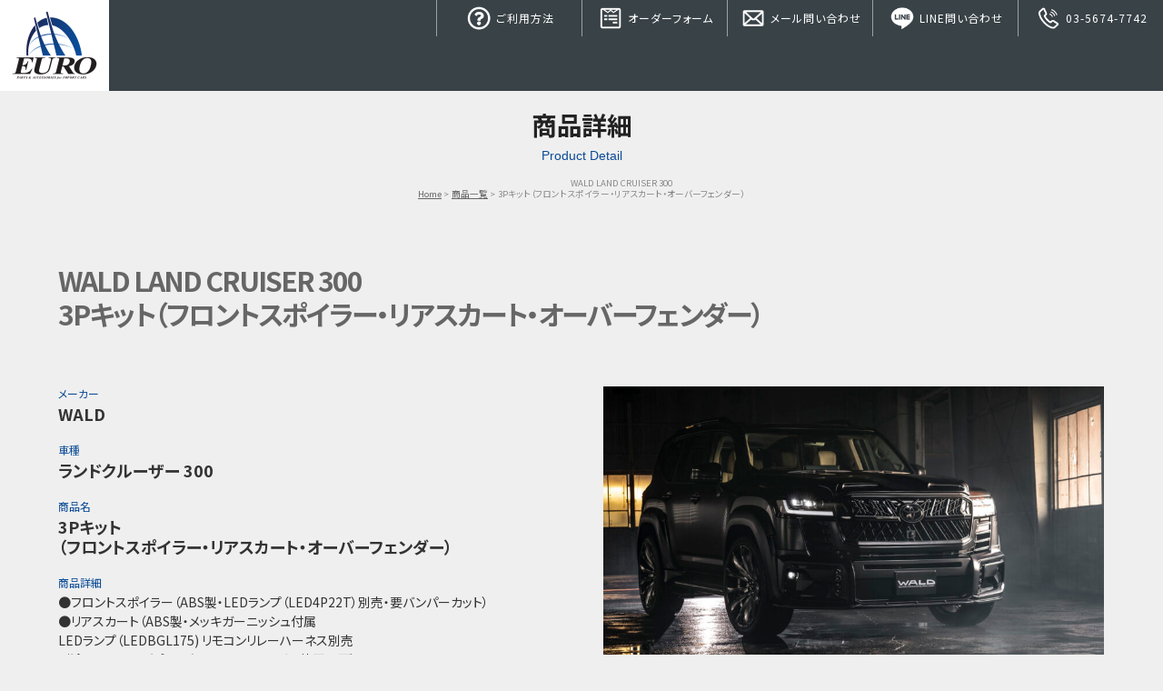

--- FILE ---
content_type: text/html; charset=UTF-8
request_url: https://www.euro.ne.jp/products/4008
body_size: 8859
content:
<!doctype html>
<html class="no-js" lang="ja">
<head>

<meta charset="UTF-8">
<title>WALD LAND CRUISER 300 3Pキット（フロントスポイラー・リアスカート・オーバーフェンダー） / EURO</title>
<meta name="viewport" content="width=device-width">
<meta name="format-detection" content="telephone=no">

<meta name="author" content="輸入車パーツ専門店ユーロ / EURO">
<meta name="description" content="EUROではAMG,ベンツ,ポルシェ,BMW,アウディ,フォルクスワーゲンなど欧州車のエアロパーツ、マフラー、ホイールを取り扱っております。ブラバス、ART、ABT、WALDなどのパーツはユーロへお任せ下さい">
<meta name="keywords" content="パーツ,輸入車,輸入車パーツ,カスタム,葛西,オートサロン,ベンツのパーツ,AMGのパーツ">

<!-- Web Font -->
<link href="https://maxcdn.bootstrapcdn.com/font-awesome/4.7.0/css/font-awesome.min.css" rel="stylesheet" />
<link href="https://fonts.googleapis.com/css?family=Noto+Sans+JP:100,300,400,700,900" rel="stylesheet">

<!-- CSS -->
<link href="https://www.euro.ne.jp/wordpress/wp-content/themes/euro/css/basic.css" rel="stylesheet">
<link href="https://www.euro.ne.jp/wordpress/wp-content/themes/euro/css/common.css" rel="stylesheet">
<link href="https://www.euro.ne.jp/wordpress/wp-content/themes/euro/css/ani.css" rel="stylesheet">
<link href="https://www.euro.ne.jp/wordpress/wp-content/themes/euro/css/contents.css" rel="stylesheet" />
<link href="https://www.euro.ne.jp/wordpress/wp-content/themes/euro/css/page-detail.css" rel="stylesheet" />

<!--[if lt IE 9]>
<script src="https://oss.maxcdn.com/html5shiv/3.7.2/html5shiv.min.js"></script>
<script src="https://oss.maxcdn.com/respond/1.4.2/respond.min.js"></script>
<![endif]--> 
<!--[if gte IE 9]>
  <style type="text/css">
    .gradient {
       filter: none;
    }
  </style>
<![endif]-->

<script src="https://code.jquery.com/jquery-1.11.0.min.js"></script>
<script src="https://www.euro.ne.jp/wordpress/wp-content/themes/euro/js/modernizr-2.6.2-respond-1.1.0.min.js"></script>
<script src="https://www.euro.ne.jp/wordpress/wp-content/themes/euro/js/scrolltopcontrol.js"></script>
<script src="https://www.euro.ne.jp/wordpress/wp-content/themes/euro/js/footerFixed.js"></script>
<script src="https://www.euro.ne.jp/wordpress/wp-content/themes/euro/js/ofi.min.js"></script>
<script>
$(function () {
  objectFitImages('.container-inner img');
});
</script>



<meta name='robots' content='max-image-preview:large' />
<link rel="alternate" title="oEmbed (JSON)" type="application/json+oembed" href="https://www.euro.ne.jp/wp-json/oembed/1.0/embed?url=https%3A%2F%2Fwww.euro.ne.jp%2Fproducts%2F4008" />
<link rel="alternate" title="oEmbed (XML)" type="text/xml+oembed" href="https://www.euro.ne.jp/wp-json/oembed/1.0/embed?url=https%3A%2F%2Fwww.euro.ne.jp%2Fproducts%2F4008&#038;format=xml" />
<style id='wp-img-auto-sizes-contain-inline-css' type='text/css'>
img:is([sizes=auto i],[sizes^="auto," i]){contain-intrinsic-size:3000px 1500px}
/*# sourceURL=wp-img-auto-sizes-contain-inline-css */
</style>
<style id='wp-emoji-styles-inline-css' type='text/css'>

	img.wp-smiley, img.emoji {
		display: inline !important;
		border: none !important;
		box-shadow: none !important;
		height: 1em !important;
		width: 1em !important;
		margin: 0 0.07em !important;
		vertical-align: -0.1em !important;
		background: none !important;
		padding: 0 !important;
	}
/*# sourceURL=wp-emoji-styles-inline-css */
</style>
<style id='wp-block-library-inline-css' type='text/css'>
:root{--wp-block-synced-color:#7a00df;--wp-block-synced-color--rgb:122,0,223;--wp-bound-block-color:var(--wp-block-synced-color);--wp-editor-canvas-background:#ddd;--wp-admin-theme-color:#007cba;--wp-admin-theme-color--rgb:0,124,186;--wp-admin-theme-color-darker-10:#006ba1;--wp-admin-theme-color-darker-10--rgb:0,107,160.5;--wp-admin-theme-color-darker-20:#005a87;--wp-admin-theme-color-darker-20--rgb:0,90,135;--wp-admin-border-width-focus:2px}@media (min-resolution:192dpi){:root{--wp-admin-border-width-focus:1.5px}}.wp-element-button{cursor:pointer}:root .has-very-light-gray-background-color{background-color:#eee}:root .has-very-dark-gray-background-color{background-color:#313131}:root .has-very-light-gray-color{color:#eee}:root .has-very-dark-gray-color{color:#313131}:root .has-vivid-green-cyan-to-vivid-cyan-blue-gradient-background{background:linear-gradient(135deg,#00d084,#0693e3)}:root .has-purple-crush-gradient-background{background:linear-gradient(135deg,#34e2e4,#4721fb 50%,#ab1dfe)}:root .has-hazy-dawn-gradient-background{background:linear-gradient(135deg,#faaca8,#dad0ec)}:root .has-subdued-olive-gradient-background{background:linear-gradient(135deg,#fafae1,#67a671)}:root .has-atomic-cream-gradient-background{background:linear-gradient(135deg,#fdd79a,#004a59)}:root .has-nightshade-gradient-background{background:linear-gradient(135deg,#330968,#31cdcf)}:root .has-midnight-gradient-background{background:linear-gradient(135deg,#020381,#2874fc)}:root{--wp--preset--font-size--normal:16px;--wp--preset--font-size--huge:42px}.has-regular-font-size{font-size:1em}.has-larger-font-size{font-size:2.625em}.has-normal-font-size{font-size:var(--wp--preset--font-size--normal)}.has-huge-font-size{font-size:var(--wp--preset--font-size--huge)}.has-text-align-center{text-align:center}.has-text-align-left{text-align:left}.has-text-align-right{text-align:right}.has-fit-text{white-space:nowrap!important}#end-resizable-editor-section{display:none}.aligncenter{clear:both}.items-justified-left{justify-content:flex-start}.items-justified-center{justify-content:center}.items-justified-right{justify-content:flex-end}.items-justified-space-between{justify-content:space-between}.screen-reader-text{border:0;clip-path:inset(50%);height:1px;margin:-1px;overflow:hidden;padding:0;position:absolute;width:1px;word-wrap:normal!important}.screen-reader-text:focus{background-color:#ddd;clip-path:none;color:#444;display:block;font-size:1em;height:auto;left:5px;line-height:normal;padding:15px 23px 14px;text-decoration:none;top:5px;width:auto;z-index:100000}html :where(.has-border-color){border-style:solid}html :where([style*=border-top-color]){border-top-style:solid}html :where([style*=border-right-color]){border-right-style:solid}html :where([style*=border-bottom-color]){border-bottom-style:solid}html :where([style*=border-left-color]){border-left-style:solid}html :where([style*=border-width]){border-style:solid}html :where([style*=border-top-width]){border-top-style:solid}html :where([style*=border-right-width]){border-right-style:solid}html :where([style*=border-bottom-width]){border-bottom-style:solid}html :where([style*=border-left-width]){border-left-style:solid}html :where(img[class*=wp-image-]){height:auto;max-width:100%}:where(figure){margin:0 0 1em}html :where(.is-position-sticky){--wp-admin--admin-bar--position-offset:var(--wp-admin--admin-bar--height,0px)}@media screen and (max-width:600px){html :where(.is-position-sticky){--wp-admin--admin-bar--position-offset:0px}}

/*# sourceURL=wp-block-library-inline-css */
</style><style id='global-styles-inline-css' type='text/css'>
:root{--wp--preset--aspect-ratio--square: 1;--wp--preset--aspect-ratio--4-3: 4/3;--wp--preset--aspect-ratio--3-4: 3/4;--wp--preset--aspect-ratio--3-2: 3/2;--wp--preset--aspect-ratio--2-3: 2/3;--wp--preset--aspect-ratio--16-9: 16/9;--wp--preset--aspect-ratio--9-16: 9/16;--wp--preset--color--black: #000000;--wp--preset--color--cyan-bluish-gray: #abb8c3;--wp--preset--color--white: #ffffff;--wp--preset--color--pale-pink: #f78da7;--wp--preset--color--vivid-red: #cf2e2e;--wp--preset--color--luminous-vivid-orange: #ff6900;--wp--preset--color--luminous-vivid-amber: #fcb900;--wp--preset--color--light-green-cyan: #7bdcb5;--wp--preset--color--vivid-green-cyan: #00d084;--wp--preset--color--pale-cyan-blue: #8ed1fc;--wp--preset--color--vivid-cyan-blue: #0693e3;--wp--preset--color--vivid-purple: #9b51e0;--wp--preset--gradient--vivid-cyan-blue-to-vivid-purple: linear-gradient(135deg,rgb(6,147,227) 0%,rgb(155,81,224) 100%);--wp--preset--gradient--light-green-cyan-to-vivid-green-cyan: linear-gradient(135deg,rgb(122,220,180) 0%,rgb(0,208,130) 100%);--wp--preset--gradient--luminous-vivid-amber-to-luminous-vivid-orange: linear-gradient(135deg,rgb(252,185,0) 0%,rgb(255,105,0) 100%);--wp--preset--gradient--luminous-vivid-orange-to-vivid-red: linear-gradient(135deg,rgb(255,105,0) 0%,rgb(207,46,46) 100%);--wp--preset--gradient--very-light-gray-to-cyan-bluish-gray: linear-gradient(135deg,rgb(238,238,238) 0%,rgb(169,184,195) 100%);--wp--preset--gradient--cool-to-warm-spectrum: linear-gradient(135deg,rgb(74,234,220) 0%,rgb(151,120,209) 20%,rgb(207,42,186) 40%,rgb(238,44,130) 60%,rgb(251,105,98) 80%,rgb(254,248,76) 100%);--wp--preset--gradient--blush-light-purple: linear-gradient(135deg,rgb(255,206,236) 0%,rgb(152,150,240) 100%);--wp--preset--gradient--blush-bordeaux: linear-gradient(135deg,rgb(254,205,165) 0%,rgb(254,45,45) 50%,rgb(107,0,62) 100%);--wp--preset--gradient--luminous-dusk: linear-gradient(135deg,rgb(255,203,112) 0%,rgb(199,81,192) 50%,rgb(65,88,208) 100%);--wp--preset--gradient--pale-ocean: linear-gradient(135deg,rgb(255,245,203) 0%,rgb(182,227,212) 50%,rgb(51,167,181) 100%);--wp--preset--gradient--electric-grass: linear-gradient(135deg,rgb(202,248,128) 0%,rgb(113,206,126) 100%);--wp--preset--gradient--midnight: linear-gradient(135deg,rgb(2,3,129) 0%,rgb(40,116,252) 100%);--wp--preset--font-size--small: 13px;--wp--preset--font-size--medium: 20px;--wp--preset--font-size--large: 36px;--wp--preset--font-size--x-large: 42px;--wp--preset--spacing--20: 0.44rem;--wp--preset--spacing--30: 0.67rem;--wp--preset--spacing--40: 1rem;--wp--preset--spacing--50: 1.5rem;--wp--preset--spacing--60: 2.25rem;--wp--preset--spacing--70: 3.38rem;--wp--preset--spacing--80: 5.06rem;--wp--preset--shadow--natural: 6px 6px 9px rgba(0, 0, 0, 0.2);--wp--preset--shadow--deep: 12px 12px 50px rgba(0, 0, 0, 0.4);--wp--preset--shadow--sharp: 6px 6px 0px rgba(0, 0, 0, 0.2);--wp--preset--shadow--outlined: 6px 6px 0px -3px rgb(255, 255, 255), 6px 6px rgb(0, 0, 0);--wp--preset--shadow--crisp: 6px 6px 0px rgb(0, 0, 0);}:where(.is-layout-flex){gap: 0.5em;}:where(.is-layout-grid){gap: 0.5em;}body .is-layout-flex{display: flex;}.is-layout-flex{flex-wrap: wrap;align-items: center;}.is-layout-flex > :is(*, div){margin: 0;}body .is-layout-grid{display: grid;}.is-layout-grid > :is(*, div){margin: 0;}:where(.wp-block-columns.is-layout-flex){gap: 2em;}:where(.wp-block-columns.is-layout-grid){gap: 2em;}:where(.wp-block-post-template.is-layout-flex){gap: 1.25em;}:where(.wp-block-post-template.is-layout-grid){gap: 1.25em;}.has-black-color{color: var(--wp--preset--color--black) !important;}.has-cyan-bluish-gray-color{color: var(--wp--preset--color--cyan-bluish-gray) !important;}.has-white-color{color: var(--wp--preset--color--white) !important;}.has-pale-pink-color{color: var(--wp--preset--color--pale-pink) !important;}.has-vivid-red-color{color: var(--wp--preset--color--vivid-red) !important;}.has-luminous-vivid-orange-color{color: var(--wp--preset--color--luminous-vivid-orange) !important;}.has-luminous-vivid-amber-color{color: var(--wp--preset--color--luminous-vivid-amber) !important;}.has-light-green-cyan-color{color: var(--wp--preset--color--light-green-cyan) !important;}.has-vivid-green-cyan-color{color: var(--wp--preset--color--vivid-green-cyan) !important;}.has-pale-cyan-blue-color{color: var(--wp--preset--color--pale-cyan-blue) !important;}.has-vivid-cyan-blue-color{color: var(--wp--preset--color--vivid-cyan-blue) !important;}.has-vivid-purple-color{color: var(--wp--preset--color--vivid-purple) !important;}.has-black-background-color{background-color: var(--wp--preset--color--black) !important;}.has-cyan-bluish-gray-background-color{background-color: var(--wp--preset--color--cyan-bluish-gray) !important;}.has-white-background-color{background-color: var(--wp--preset--color--white) !important;}.has-pale-pink-background-color{background-color: var(--wp--preset--color--pale-pink) !important;}.has-vivid-red-background-color{background-color: var(--wp--preset--color--vivid-red) !important;}.has-luminous-vivid-orange-background-color{background-color: var(--wp--preset--color--luminous-vivid-orange) !important;}.has-luminous-vivid-amber-background-color{background-color: var(--wp--preset--color--luminous-vivid-amber) !important;}.has-light-green-cyan-background-color{background-color: var(--wp--preset--color--light-green-cyan) !important;}.has-vivid-green-cyan-background-color{background-color: var(--wp--preset--color--vivid-green-cyan) !important;}.has-pale-cyan-blue-background-color{background-color: var(--wp--preset--color--pale-cyan-blue) !important;}.has-vivid-cyan-blue-background-color{background-color: var(--wp--preset--color--vivid-cyan-blue) !important;}.has-vivid-purple-background-color{background-color: var(--wp--preset--color--vivid-purple) !important;}.has-black-border-color{border-color: var(--wp--preset--color--black) !important;}.has-cyan-bluish-gray-border-color{border-color: var(--wp--preset--color--cyan-bluish-gray) !important;}.has-white-border-color{border-color: var(--wp--preset--color--white) !important;}.has-pale-pink-border-color{border-color: var(--wp--preset--color--pale-pink) !important;}.has-vivid-red-border-color{border-color: var(--wp--preset--color--vivid-red) !important;}.has-luminous-vivid-orange-border-color{border-color: var(--wp--preset--color--luminous-vivid-orange) !important;}.has-luminous-vivid-amber-border-color{border-color: var(--wp--preset--color--luminous-vivid-amber) !important;}.has-light-green-cyan-border-color{border-color: var(--wp--preset--color--light-green-cyan) !important;}.has-vivid-green-cyan-border-color{border-color: var(--wp--preset--color--vivid-green-cyan) !important;}.has-pale-cyan-blue-border-color{border-color: var(--wp--preset--color--pale-cyan-blue) !important;}.has-vivid-cyan-blue-border-color{border-color: var(--wp--preset--color--vivid-cyan-blue) !important;}.has-vivid-purple-border-color{border-color: var(--wp--preset--color--vivid-purple) !important;}.has-vivid-cyan-blue-to-vivid-purple-gradient-background{background: var(--wp--preset--gradient--vivid-cyan-blue-to-vivid-purple) !important;}.has-light-green-cyan-to-vivid-green-cyan-gradient-background{background: var(--wp--preset--gradient--light-green-cyan-to-vivid-green-cyan) !important;}.has-luminous-vivid-amber-to-luminous-vivid-orange-gradient-background{background: var(--wp--preset--gradient--luminous-vivid-amber-to-luminous-vivid-orange) !important;}.has-luminous-vivid-orange-to-vivid-red-gradient-background{background: var(--wp--preset--gradient--luminous-vivid-orange-to-vivid-red) !important;}.has-very-light-gray-to-cyan-bluish-gray-gradient-background{background: var(--wp--preset--gradient--very-light-gray-to-cyan-bluish-gray) !important;}.has-cool-to-warm-spectrum-gradient-background{background: var(--wp--preset--gradient--cool-to-warm-spectrum) !important;}.has-blush-light-purple-gradient-background{background: var(--wp--preset--gradient--blush-light-purple) !important;}.has-blush-bordeaux-gradient-background{background: var(--wp--preset--gradient--blush-bordeaux) !important;}.has-luminous-dusk-gradient-background{background: var(--wp--preset--gradient--luminous-dusk) !important;}.has-pale-ocean-gradient-background{background: var(--wp--preset--gradient--pale-ocean) !important;}.has-electric-grass-gradient-background{background: var(--wp--preset--gradient--electric-grass) !important;}.has-midnight-gradient-background{background: var(--wp--preset--gradient--midnight) !important;}.has-small-font-size{font-size: var(--wp--preset--font-size--small) !important;}.has-medium-font-size{font-size: var(--wp--preset--font-size--medium) !important;}.has-large-font-size{font-size: var(--wp--preset--font-size--large) !important;}.has-x-large-font-size{font-size: var(--wp--preset--font-size--x-large) !important;}
/*# sourceURL=global-styles-inline-css */
</style>

<style id='classic-theme-styles-inline-css' type='text/css'>
/*! This file is auto-generated */
.wp-block-button__link{color:#fff;background-color:#32373c;border-radius:9999px;box-shadow:none;text-decoration:none;padding:calc(.667em + 2px) calc(1.333em + 2px);font-size:1.125em}.wp-block-file__button{background:#32373c;color:#fff;text-decoration:none}
/*# sourceURL=/wp-includes/css/classic-themes.min.css */
</style>
<link rel='stylesheet' id='contact-form-7-css' href='https://www.euro.ne.jp/wordpress/wp-content/plugins/contact-form-7/includes/css/styles.css?ver=6.1.4' type='text/css' media='all' />
<link rel='stylesheet' id='dashicons-css' href='https://www.euro.ne.jp/wordpress/wp-includes/css/dashicons.min.css?ver=6.9' type='text/css' media='all' />
<link rel='stylesheet' id='themename-style-css' href='https://www.euro.ne.jp/wordpress/wp-content/themes/euro/style.css?ver=1.0' type='text/css' media='all' />
<link rel='stylesheet' id='fancybox-css' href='https://www.euro.ne.jp/wordpress/wp-content/plugins/easy-fancybox/fancybox/1.5.4/jquery.fancybox.min.css?ver=6.9' type='text/css' media='screen' />
<script type="text/javascript" src="https://www.euro.ne.jp/wordpress/wp-includes/js/jquery/jquery.min.js?ver=3.7.1" id="jquery-core-js"></script>
<script type="text/javascript" src="https://www.euro.ne.jp/wordpress/wp-includes/js/jquery/jquery-migrate.min.js?ver=3.4.1" id="jquery-migrate-js"></script>
<link rel="https://api.w.org/" href="https://www.euro.ne.jp/wp-json/" /><link rel="EditURI" type="application/rsd+xml" title="RSD" href="https://www.euro.ne.jp/wordpress/xmlrpc.php?rsd" />
<meta name="generator" content="WordPress 6.9" />
<link rel="canonical" href="https://www.euro.ne.jp/products/4008" />
<link rel='shortlink' href='https://www.euro.ne.jp/?p=4008' />



<!--GoogleAnalytics-->
<script>
(function(i,s,o,g,r,a,m){i['GoogleAnalyticsObject']=r;i[r]=i[r]||function(){
(i[r].q=i[r].q||[]).push(arguments)},i[r].l=1*new Date();a=s.createElement(o),
m=s.getElementsByTagName(o)[0];a.async=1;a.src=g;m.parentNode.insertBefore(a,m)
})(window,document,'script','//www.google-analytics.com/analytics.js','ga');

  ga('create', 'UA-52598600-1', 'auto');
  ga('require', 'displayfeatures');
  ga('send', 'pageview');

</script>

</head>

<body>

<section id="wrapper">

<!-- Header -->
<header id="header">
<h1><a href="https://www.euro.ne.jp">EURO</a></h1>

<!-- Menu botton -->
<p id="pmenubn"><a href="#menu" class="menu-link">MENU</a></p>
<!-- /Menu botton -->

<!-- Menu -->
<div id="menubody">
<nav id="menu" role="navigation">
<ul>
<li><a href="https://www.euro.ne.jp/use"><img src="https://www.euro.ne.jp/wordpress/wp-content/themes/euro/img/header/ic-use.png" alt="ご利用方法"> ご利用方法</a></li>
<li><a href="https://www.euro.ne.jp/order"><img src="https://www.euro.ne.jp/wordpress/wp-content/themes/euro/img/header/ic-order.png" alt="オーダーフォーム"> オーダーフォーム</a></li>
<li><a href="https://www.euro.ne.jp/inquiry"><img src="https://www.euro.ne.jp/wordpress/wp-content/themes/euro/img/header/ic-mail.png" alt="メール問い合わせ"> メール問い合わせ</a></li>
<li><a href="https://lin.ee/JNYZPq3" target="_blank"><img src="https://www.euro.ne.jp/wordpress/wp-content/themes/euro/img/header/ic-line.png" alt="LINE問い合わせ"> LINE問い合わせ</a></li>
<li><a href="tel:0356747742"><img src="https://www.euro.ne.jp/wordpress/wp-content/themes/euro/img/header/ic-tel.png" alt="03-5674-7742"> 03-5674-7742</a></li>
</ul>
</nav>
</div>
<!-- /Menu -->

</header>
<!-- /Header -->

<!-- Pagetitle -->
<section class="pagetitle cf">
<div class="ptbody cf">
<h2>商品詳細</h2>
<p>Product Detail</p>
<ul class="cf">
<li><a href="https://www.euro.ne.jp">Home</a></li>
<li><a href="https://www.euro.ne.jp/products">商品一覧</a></li>
<li>WALD LAND CRUISER 300 <br>3Pキット（フロントスポイラー・リアスカート・オーバーフェンダー）</li>
</ul>
</div>
</section>
<!-- /Pagetitle -->

<!-- Contents -->
<section id="msp" class="cf">

<!-- Topsection -->
<section id="md_top">
<h2>WALD LAND CRUISER 300 <br>3Pキット（フロントスポイラー・リアスカート・オーバーフェンダー）</h2>
</section>
<!--/Topsection -->

<section id="mdt_f">
<div class="mdtccm">

  <div class="col-info">
      <div class="mb20">
          <span class="itemtitle">メーカー</span>
      <h3 class="mdttitle01">WALD</h3>
              <span class="itemtitle">車種</span>
      <h3 class="mdttitle01">ランドクルーザー 300</h3>
                </div>
        <div class="mb20">
              <span class="itemtitle">商品名</span>
      <h4 class="mdttitle02">3Pキット <br>（フロントスポイラー・リアスカート・オーバーフェンダー）</h4>
        </div>
        <div class="mb20">
      <span class="itemtitle">商品詳細</span>
      <p class="mdtcom">●フロントスポイラー（ABS製・LEDランプ（LED4P22T）別売・要バンパーカット）<br />
●リアスカート（ABS製・メッキガーニッシュ付属<br />
LEDランプ（LEDBGL175) リモコンリレーハーネス別売<br />
別途マフラーアダプター必要・ヒッチメンバー使用不可）<br />
●オーバーフェンダー（ABS製・メッキガーニッシュ付属・８ピース・片側75㎜ワイド・要構造変更）<br />
上記の3点セット<br />
<br />
お問い合わせください</p>
    </div>
        </div>

  <div class="col-gal">
    <div class="gallery-wrap mb20">
                <a href="https://www.euro.ne.jp/wordpress/wp-content/uploads/2023/03/300_landcruiser_09-1024x576.jpg" rel="gallery">
        <div class="img-container">
          <div class="container-inner">
            <img src="https://www.euro.ne.jp/wordpress/wp-content/uploads/2023/03/300_landcruiser_09-1024x576.jpg" alt="gallery">
          </div>
        </div>
      </a>
                  <a href="https://www.euro.ne.jp/wordpress/wp-content/uploads/2023/03/300_landcruiser_010-1024x576.jpg" rel="gallery">
        <div class="img-container">
          <div class="container-inner">
            <img src="https://www.euro.ne.jp/wordpress/wp-content/uploads/2023/03/300_landcruiser_010-1024x576.jpg" alt="gallery">
          </div>
        </div>
      </a>
                  <a href="https://www.euro.ne.jp/wordpress/wp-content/uploads/2023/03/300_landcruiser_01-1024x576.jpg" rel="gallery">
        <div class="img-container">
          <div class="container-inner">
            <img src="https://www.euro.ne.jp/wordpress/wp-content/uploads/2023/03/300_landcruiser_01-1024x576.jpg" alt="gallery">
          </div>
        </div>
      </a>
                  <a href="https://www.euro.ne.jp/wordpress/wp-content/uploads/2023/03/300_landcruiser_02-1024x576.jpg" rel="gallery">
        <div class="img-container">
          <div class="container-inner">
            <img src="https://www.euro.ne.jp/wordpress/wp-content/uploads/2023/03/300_landcruiser_02-1024x576.jpg" alt="gallery">
          </div>
        </div>
      </a>
                  <a href="https://www.euro.ne.jp/wordpress/wp-content/uploads/2023/03/300_landcruiser_03-1024x576.jpg" rel="gallery">
        <div class="img-container">
          <div class="container-inner">
            <img src="https://www.euro.ne.jp/wordpress/wp-content/uploads/2023/03/300_landcruiser_03-1024x576.jpg" alt="gallery">
          </div>
        </div>
      </a>
                    </div>
  </div>
  
</div>

<div class="contact-wrap">
<input class="button-form" type="button" data-href="https://www.euro.ne.jp/product-inquiry?your-item=3Pキット <br>（フロントスポイラー・リアスカート・オーバーフェンダー）&your-itemurl=https://www.euro.ne.jp/products/4008&your-itemimg=https://www.euro.ne.jp/wordpress/wp-content/uploads/2023/03/300_landcruiser_09-1024x576.jpg" value="オンライン見積もり">
<a class="button button-line" href="https://lin.ee/JNYZPq3" target="_blank">LINEで問い合わせ</a>
</div>

</section>

</section>
<!-- /Contents -->

</section>
<!-- End of Wrapper -->

<!-- Footer -->
<footer id="footer">
<div id="ftbody">
<ul>
<li><a href="https://www.euro.ne.jp">ホーム</a></li>
<li><a href="https://www.euro.ne.jp/use">ご利用方法</a></li>
<li><a href="https://www.euro.ne.jp/parts-category">パーツカテゴリー検索</a></li>
<li><a href="https://www.euro.ne.jp/products/maker-model/mercedes-benz_amg">Mercedes-Benz / AMG</a></li>
<li><a href="https://www.euro.ne.jp/products/maker-model/bmw">BMW</a></li>
<li><a href="https://www.euro.ne.jp/products/maker-model/porsche">PORSCHE</a></li>
<li><a href="https://www.euro.ne.jp/products/maker-model/audi">Audi</a></li>
<li><a href="https://www.euro.ne.jp/products/maker-model/other">Other</a></li>
<li><a href="https://www.euro.ne.jp/order">オーダーフォーム</a></li>
<li><a href="https://www.euro.ne.jp/inquiry">お問い合わせ</a></li>
<li><a href="https://www.euro.ne.jp/map">アクセスマップ</a></li>
<li><a href="https://www.euro.ne.jp/notice">会社概要/特定商取引表記</a></li>
<li><a href="https://www.euro.ne.jp/privacy">個人情報保護方針</a></li>
</ul>
<p>&copy;&nbsp;EURO</p>
</div>
</footer>
<!-- /Footer -->


<!-- Scripts -->

<script>
$(document).ready(function() {
  $('body').addClass('js');
  
  //menu
  var $menu = $('#menu'),
  $menulink = $('.menu-link');

  $menulink.click(function() {
    $menulink.toggleClass('active');
    $menu.toggleClass('active');
    return false;
  });
  

  
});
</script>

<script type="text/javascript">
$('.contact-wrap input[data-href]').click( function() {
  window.location = $(this).attr('data-href');
});
</script>

<script>
function init() {
// スクロールして何ピクセルでアニメーションさせるか
var px_change  = 100;
// スクロールのイベントハンドラを登録
window.addEventListener('scroll', function(e){
// 変化するポイントまでスクロールしたらクラスを追加
if ( $(window).scrollTop() > px_change ) {
$("#header").addClass("smaller");
// 変化するポイント以前であればクラスを削除
} else if ( $("#header").hasClass("smaller") ) {
$("#header").removeClass("smaller");
}
});
}
window.onload = init();
</script>


<script type="speculationrules">
{"prefetch":[{"source":"document","where":{"and":[{"href_matches":"/*"},{"not":{"href_matches":["/wordpress/wp-*.php","/wordpress/wp-admin/*","/wordpress/wp-content/uploads/*","/wordpress/wp-content/*","/wordpress/wp-content/plugins/*","/wordpress/wp-content/themes/euro/*","/*\\?(.+)"]}},{"not":{"selector_matches":"a[rel~=\"nofollow\"]"}},{"not":{"selector_matches":".no-prefetch, .no-prefetch a"}}]},"eagerness":"conservative"}]}
</script>
<script type="text/javascript" src="https://www.euro.ne.jp/wordpress/wp-includes/js/dist/hooks.min.js?ver=dd5603f07f9220ed27f1" id="wp-hooks-js"></script>
<script type="text/javascript" src="https://www.euro.ne.jp/wordpress/wp-includes/js/dist/i18n.min.js?ver=c26c3dc7bed366793375" id="wp-i18n-js"></script>
<script type="text/javascript" id="wp-i18n-js-after">
/* <![CDATA[ */
wp.i18n.setLocaleData( { 'text direction\u0004ltr': [ 'ltr' ] } );
//# sourceURL=wp-i18n-js-after
/* ]]> */
</script>
<script type="text/javascript" src="https://www.euro.ne.jp/wordpress/wp-content/plugins/contact-form-7/includes/swv/js/index.js?ver=6.1.4" id="swv-js"></script>
<script type="text/javascript" id="contact-form-7-js-translations">
/* <![CDATA[ */
( function( domain, translations ) {
	var localeData = translations.locale_data[ domain ] || translations.locale_data.messages;
	localeData[""].domain = domain;
	wp.i18n.setLocaleData( localeData, domain );
} )( "contact-form-7", {"translation-revision-date":"2025-11-30 08:12:23+0000","generator":"GlotPress\/4.0.3","domain":"messages","locale_data":{"messages":{"":{"domain":"messages","plural-forms":"nplurals=1; plural=0;","lang":"ja_JP"},"This contact form is placed in the wrong place.":["\u3053\u306e\u30b3\u30f3\u30bf\u30af\u30c8\u30d5\u30a9\u30fc\u30e0\u306f\u9593\u9055\u3063\u305f\u4f4d\u7f6e\u306b\u7f6e\u304b\u308c\u3066\u3044\u307e\u3059\u3002"],"Error:":["\u30a8\u30e9\u30fc:"]}},"comment":{"reference":"includes\/js\/index.js"}} );
//# sourceURL=contact-form-7-js-translations
/* ]]> */
</script>
<script type="text/javascript" id="contact-form-7-js-before">
/* <![CDATA[ */
var wpcf7 = {
    "api": {
        "root": "https:\/\/www.euro.ne.jp\/wp-json\/",
        "namespace": "contact-form-7\/v1"
    }
};
//# sourceURL=contact-form-7-js-before
/* ]]> */
</script>
<script type="text/javascript" src="https://www.euro.ne.jp/wordpress/wp-content/plugins/contact-form-7/includes/js/index.js?ver=6.1.4" id="contact-form-7-js"></script>
<script type="text/javascript" src="https://www.euro.ne.jp/wordpress/wp-content/plugins/easy-fancybox/vendor/purify.min.js?ver=6.9" id="fancybox-purify-js"></script>
<script type="text/javascript" id="jquery-fancybox-js-extra">
/* <![CDATA[ */
var efb_i18n = {"close":"Close","next":"Next","prev":"Previous","startSlideshow":"Start slideshow","toggleSize":"Toggle size"};
//# sourceURL=jquery-fancybox-js-extra
/* ]]> */
</script>
<script type="text/javascript" src="https://www.euro.ne.jp/wordpress/wp-content/plugins/easy-fancybox/fancybox/1.5.4/jquery.fancybox.min.js?ver=6.9" id="jquery-fancybox-js"></script>
<script type="text/javascript" id="jquery-fancybox-js-after">
/* <![CDATA[ */
var fb_timeout, fb_opts={'autoScale':true,'showCloseButton':true,'margin':20,'pixelRatio':'false','centerOnScroll':false,'enableEscapeButton':true,'overlayShow':true,'hideOnOverlayClick':true,'minVpHeight':320,'disableCoreLightbox':'true','enableBlockControls':'true','fancybox_openBlockControls':'true' };
if(typeof easy_fancybox_handler==='undefined'){
var easy_fancybox_handler=function(){
jQuery([".nolightbox","a.wp-block-file__button","a.pin-it-button","a[href*='pinterest.com\/pin\/create']","a[href*='facebook.com\/share']","a[href*='twitter.com\/share']"].join(',')).addClass('nofancybox');
jQuery('a.fancybox-close').on('click',function(e){e.preventDefault();jQuery.fancybox.close()});
/* IMG */
						var unlinkedImageBlocks=jQuery(".wp-block-image > img:not(.nofancybox,figure.nofancybox>img)");
						unlinkedImageBlocks.wrap(function() {
							var href = jQuery( this ).attr( "src" );
							return "<a href='" + href + "'></a>";
						});
var fb_IMG_select=jQuery('a[href*=".jpg" i]:not(.nofancybox,li.nofancybox>a,figure.nofancybox>a),area[href*=".jpg" i]:not(.nofancybox),a[href*=".jpeg" i]:not(.nofancybox,li.nofancybox>a,figure.nofancybox>a),area[href*=".jpeg" i]:not(.nofancybox),a[href*=".png" i]:not(.nofancybox,li.nofancybox>a,figure.nofancybox>a),area[href*=".png" i]:not(.nofancybox),a[href*=".webp" i]:not(.nofancybox,li.nofancybox>a,figure.nofancybox>a),area[href*=".webp" i]:not(.nofancybox)');
fb_IMG_select.addClass('fancybox image');
jQuery('a.fancybox,area.fancybox,.fancybox>a').each(function(){jQuery(this).fancybox(jQuery.extend(true,{},fb_opts,{'transition':'elastic','transitionIn':'elastic','easingIn':'easeOutBack','transitionOut':'elastic','easingOut':'easeInBack','opacity':false,'hideOnContentClick':false,'titleShow':true,'titlePosition':'over','titleFromAlt':true,'showNavArrows':true,'enableKeyboardNav':true,'cyclic':false,'mouseWheel':'false'}))});
};};
jQuery(easy_fancybox_handler);jQuery(document).on('post-load',easy_fancybox_handler);

//# sourceURL=jquery-fancybox-js-after
/* ]]> */
</script>
<script type="text/javascript" src="https://www.euro.ne.jp/wordpress/wp-content/plugins/easy-fancybox/vendor/jquery.easing.min.js?ver=1.4.1" id="jquery-easing-js"></script>
<script id="wp-emoji-settings" type="application/json">
{"baseUrl":"https://s.w.org/images/core/emoji/17.0.2/72x72/","ext":".png","svgUrl":"https://s.w.org/images/core/emoji/17.0.2/svg/","svgExt":".svg","source":{"concatemoji":"https://www.euro.ne.jp/wordpress/wp-includes/js/wp-emoji-release.min.js?ver=6.9"}}
</script>
<script type="module">
/* <![CDATA[ */
/*! This file is auto-generated */
const a=JSON.parse(document.getElementById("wp-emoji-settings").textContent),o=(window._wpemojiSettings=a,"wpEmojiSettingsSupports"),s=["flag","emoji"];function i(e){try{var t={supportTests:e,timestamp:(new Date).valueOf()};sessionStorage.setItem(o,JSON.stringify(t))}catch(e){}}function c(e,t,n){e.clearRect(0,0,e.canvas.width,e.canvas.height),e.fillText(t,0,0);t=new Uint32Array(e.getImageData(0,0,e.canvas.width,e.canvas.height).data);e.clearRect(0,0,e.canvas.width,e.canvas.height),e.fillText(n,0,0);const a=new Uint32Array(e.getImageData(0,0,e.canvas.width,e.canvas.height).data);return t.every((e,t)=>e===a[t])}function p(e,t){e.clearRect(0,0,e.canvas.width,e.canvas.height),e.fillText(t,0,0);var n=e.getImageData(16,16,1,1);for(let e=0;e<n.data.length;e++)if(0!==n.data[e])return!1;return!0}function u(e,t,n,a){switch(t){case"flag":return n(e,"\ud83c\udff3\ufe0f\u200d\u26a7\ufe0f","\ud83c\udff3\ufe0f\u200b\u26a7\ufe0f")?!1:!n(e,"\ud83c\udde8\ud83c\uddf6","\ud83c\udde8\u200b\ud83c\uddf6")&&!n(e,"\ud83c\udff4\udb40\udc67\udb40\udc62\udb40\udc65\udb40\udc6e\udb40\udc67\udb40\udc7f","\ud83c\udff4\u200b\udb40\udc67\u200b\udb40\udc62\u200b\udb40\udc65\u200b\udb40\udc6e\u200b\udb40\udc67\u200b\udb40\udc7f");case"emoji":return!a(e,"\ud83e\u1fac8")}return!1}function f(e,t,n,a){let r;const o=(r="undefined"!=typeof WorkerGlobalScope&&self instanceof WorkerGlobalScope?new OffscreenCanvas(300,150):document.createElement("canvas")).getContext("2d",{willReadFrequently:!0}),s=(o.textBaseline="top",o.font="600 32px Arial",{});return e.forEach(e=>{s[e]=t(o,e,n,a)}),s}function r(e){var t=document.createElement("script");t.src=e,t.defer=!0,document.head.appendChild(t)}a.supports={everything:!0,everythingExceptFlag:!0},new Promise(t=>{let n=function(){try{var e=JSON.parse(sessionStorage.getItem(o));if("object"==typeof e&&"number"==typeof e.timestamp&&(new Date).valueOf()<e.timestamp+604800&&"object"==typeof e.supportTests)return e.supportTests}catch(e){}return null}();if(!n){if("undefined"!=typeof Worker&&"undefined"!=typeof OffscreenCanvas&&"undefined"!=typeof URL&&URL.createObjectURL&&"undefined"!=typeof Blob)try{var e="postMessage("+f.toString()+"("+[JSON.stringify(s),u.toString(),c.toString(),p.toString()].join(",")+"));",a=new Blob([e],{type:"text/javascript"});const r=new Worker(URL.createObjectURL(a),{name:"wpTestEmojiSupports"});return void(r.onmessage=e=>{i(n=e.data),r.terminate(),t(n)})}catch(e){}i(n=f(s,u,c,p))}t(n)}).then(e=>{for(const n in e)a.supports[n]=e[n],a.supports.everything=a.supports.everything&&a.supports[n],"flag"!==n&&(a.supports.everythingExceptFlag=a.supports.everythingExceptFlag&&a.supports[n]);var t;a.supports.everythingExceptFlag=a.supports.everythingExceptFlag&&!a.supports.flag,a.supports.everything||((t=a.source||{}).concatemoji?r(t.concatemoji):t.wpemoji&&t.twemoji&&(r(t.twemoji),r(t.wpemoji)))});
//# sourceURL=https://www.euro.ne.jp/wordpress/wp-includes/js/wp-emoji-loader.min.js
/* ]]> */
</script>


</body>
</html>


--- FILE ---
content_type: text/css
request_url: https://www.euro.ne.jp/wordpress/wp-content/themes/euro/css/common.css
body_size: 1298
content:

/* Style for PCs */
@media screen and (min-width: 1025px) {
  #wrapper {
    width: auto;
    height: auto;
    font-size: 100%;
    margin: 0 auto;
  }
  /* Header */
  #header {
    display: -webkit-flex;
    display: flex;
    -webkit-flex-wrap: wrap;
    flex-wrap: wrap;
    -webkit-justify-content: space-between;
    justify-content: space-between;
    -webkit-align-items: flex-start;
    align-items: flex-start;
    width: 100%;
    height: 100px;
    position: fixed;
    top: 0;
    left: 0;
    z-index: 18000;
    background-color: #394247;
    -webkit-transition: all 0.2s ease;
    -moz-transition: all 0.2s ease;
    -o-transition: all 0.2s ease;
    transition: all 0.2s ease;
  }
  .front-page #header {
    background-color: transparent;
  }
  #header h1 {
    display: block;
    width: 120px;
    height: auto;
    -webkit-order: 1;
    order: 1;
  }
  #header h1 a {
    display: block;
    width: 100%;
    height: 100px;
    margin: 0 auto;
    background-color: #fff;
    background-image: url(../img/header/logo.png);
    background-repeat: no-repeat;
    background-position: center center;
    background-size: auto 80px;
    text-indent: 100%;
    white-space: nowrap;
    overflow: hidden;
    -webkit-transition: all 0.2s ease;
    -moz-transition: all 0.2s ease;
    -o-transition: all 0.2s ease;
    transition: all 0.2s ease;
  }
  /* Menu */
  #menubody {
    display: inline-block;
    width: 800px;
    height: auto;
    margin: 0 0 0 auto;
    -webkit-order: 2;
    order: 2;
  }
  p#pmenubn {
    -webkit-order: 3;
    order: 3;
  }
  a.menu-link {
    display: none;
  }
  .js nav[role=navigation] {
    max-height: none;
    width: auto;
    height: auto;
    overflow: hidden;
  }
  nav[role=navigation] ul {
    display: -webkit-flex;
    display: flex;
    -webkit-flex-wrap: wrap;
    flex-wrap: wrap;
    width: 100%;
    height: auto;
  }
  nav[role=navigation] li {
    -webkit-flex: 1;
    flex: 1;
    height: auto;
    list-style-image: none;
    list-style-type: none;
    border-left: 1px solid rgba(255,255,255,0.5);
  }
  nav[role=navigation] li a {
    display: block;
    width: 100%;
    height: 40px;
    padding: 5px;
    text-align: center;
    text-decoration: none;
    font-size: 12px;
    font-weight: 500;
    letter-spacing: 1px;
    line-height: 30px;
    color: #fff;
    background-color: transparent;
    -webkit-transition: all 0.2s ease;
    -moz-transition: all 0.2s ease;
    -o-transition: all 0.2s ease;
    transition: all 0.2s ease;
  }
  .front-page nav[role=navigation] li a {
    background-color: rgba(0,0,0,0.3);
  }
  nav[role=navigation] li a:hover {
    color: #fff;
    background-color: rgba(0,0,0,0.8);
  }
  nav[role=navigation] li a img {
    width: auto;
    height: 30px;
  }
  /* Footer */
  #footer {
    width: 100%;
    height: auto;
    text-align: center;
    color: #d0d0d0;
    background-color: #394247;
  }
  #footer #ftbody {
    width: auto;
    max-width: 1160px;
    height: auto;
    padding: 25px 10px;
    margin: 0 auto;
  }
  #footer #ftbody ul {
    text-align: center;
    margin-bottom: 5px;
  }
  #footer #ftbody li {
    display: inline-block;
    padding: 0 10px;
    margin: 0;
    font-size: 10px;
    line-height: 2.5em;
  }
  #footer p {
    font-size: 10px;
    color: #d0d0d0;
    line-height: 2em;
  }
  #footer a {
    color: #d0d0d0;
    text-decoration: none;
  }
  #footer a:hover {
    color: #fff;
    text-decoration: underline;
  }
  #footer #ftbody .business-use {
    width: 100%;
    height: auto;
    padding: 0;
    margin: 0 auto 10px auto;
    text-align: center;
  }
  #footer #ftbody .business-use a {
    display: block;
    width: 200px;
    height: 40px;
    padding: 0;
    margin: 0 auto;
    font-size: 14px;
    line-height: 40px;
    font-weight: bold;
    color: #fff;
    text-decoration: none;
    text-indent: 100%;
    white-space: nowrap;
    overflow: hidden;
    background-color: rgba(187, 0, 47, 1.0);
    background-image: url(../img/estimate-for-business-use.png);
    background-repeat: no-repeat;
    background-position: center center;
    background-size: auto 24px;
    -webkit-border-radius: 3px;
    -moz-border-radius: 3px;
    border-radius: 3px;
    -webkit-transition: all 0.2s ease;
    -moz-transition: all 0.2s ease;
    -o-transition: all 0.2s ease;
    transition: all 0.2s ease;
  }
  #footer #ftbody .business-use a:hover {
    background-color: rgba(187, 0, 47, 0.8);
  }
}
/* Style for TabletPCs Large models */
@media screen and (min-width: 769px) and (max-width: 1024px) {
  #wrapper {
    width: auto;
    height: auto;
    font-size: 100%;
    margin: 0 auto;
  }
  /* Header */
  #header {
    display: -webkit-flex;
    display: flex;
    -webkit-flex-wrap: wrap;
    flex-wrap: wrap;
    -webkit-justify-content: space-between;
    justify-content: space-between;
    width: 100%;
    height: auto;
    position: fixed;
    top: 0;
    left: 0;
    z-index: 18000;
    background-color: rgba(255, 255, 255, 0.94);
    -webkit-transition: all 0.2s ease;
    -moz-transition: all 0.2s ease;
    -o-transition: all 0.2s ease;
    transition: all 0.2s ease;
  }
  #header h1 {
    display: block;
    width: 100px;
    height: auto;
    -webkit-order: 1;
    order: 1;
  }
  #header h1 a {
    display: block;
    width: 100%;
    height: 70px;
    margin: 0 auto;
    background-image: url(../img/header/logo.png);
    background-repeat: no-repeat;
    background-position: center center;
    background-size: auto 60px;
    text-indent: 100%;
    white-space: nowrap;
    overflow: hidden;
  }
  /* Menu */
  #menubody {
    display: block;
    width: 100%;
    height: auto;
    background-color: #000;
    -webkit-order: 3;
    order: 3;
  }
  p#pmenubn {
    display: block;
    width: 70px;
    height: auto;
    -webkit-order: 2;
    order: 2;
  }
  a.menu-link {
    display: block;
    width: 100%;
    height: 70px;
    text-indent: 100%;
    white-space: nowrap;
    overflow: hidden;
    background-image: url(../img/header/ic-menu_w.svg);
    background-color: #000;
    background-position: center center;
    background-repeat: no-repeat;
    background-size: 50px 50px;
  }
  nav[role=navigation] {
    clear: both;
    -webkit-transition: all 0.3s ease-out;
    -moz-transition: all 0.3s ease-out;
    -ms-transition: all 0.3s ease-out;
    -o-transition: all 0.3s ease-out;
    transition: all 0.3s ease-out;
  }
  .js nav[role=navigation] {
    overflow: hidden;
    max-height: 0;
  }
  nav[role=navigation].active {
    max-height: 600px;
  }
  nav[role=navigation] ul {
    display: -webkit-flex;
    display: flex;
    -webkit-flex-wrap: wrap;
    flex-wrap: wrap;
  }
  nav[role=navigation] ul li {
    display: block;
    width: 50%;
    height: auto;
    border-bottom: 1px solid #666;
    border-right: 1px solid #666;
  }
  nav[role=navigation] ul li:nth-of-type(2n) {
    border-right: none;
  }
  nav[role=navigation] li a {
    display: block;
    width: 100%;
    height: 50px;
    padding: 10px 25px 10px 5px;
    font-size: 14px;
    line-height: 30px;
    color: #fff;
    text-decoration: none;
    background-color: #000;
    background-image: url(../img/header/ic-ar_h_w.svg);
    background-position: 99% center;
    background-repeat: no-repeat;
    background-size: auto 50%;
  }
  nav[role=navigation] li a:active {}
  nav[role=navigation] li a img {
    width: auto;
    height: 30px;
  }
  /* Footer */
  #footer {
    width: 100%;
    height: auto;
    text-align: center;
    color: #d0d0d0;
    background-color: #394247;
  }
  #footer #ftbody {
    width: auto;
    height: auto;
    padding: 25px 10px;
    margin: 0 auto;
  }
  #footer #ftbody ul {
    text-align: center;
    margin-bottom: 5px;
  }
  #footer #ftbody li {
    display: inline-block;
    padding: 0 10px;
    margin: 0;
    font-size: 10px;
    line-height: 2.5em;
  }
  #footer p {
    font-size: 10px;
    color: #d0d0d0;
    line-height: 2em;
  }
  #footer a {
    color: #d0d0d0;
    text-decoration: none;
  }
  #footer a:hover {
    color: #fff;
    text-decoration: underline;
  }
  #footer #ftbody .business-use {
    width: 100%;
    height: auto;
    padding: 0;
    margin: 0 auto 10px auto;
    text-align: center;
  }
  #footer #ftbody .business-use a {
    display: block;
    width: 200px;
    height: 40px;
    padding: 0;
    margin: 0 auto;
    font-size: 14px;
    line-height: 40px;
    font-weight: bold;
    color: #fff;
    text-decoration: none;
    text-indent: 100%;
    white-space: nowrap;
    overflow: hidden;
    background-color: rgba(187, 0, 47, 1.0);
    background-image: url(../img/estimate-for-business-use.png);
    background-repeat: no-repeat;
    background-position: center center;
    background-size: auto 24px;
    -webkit-border-radius: 3px;
    -moz-border-radius: 3px;
    border-radius: 3px;
    -webkit-transition: all 0.2s ease;
    -moz-transition: all 0.2s ease;
    -o-transition: all 0.2s ease;
    transition: all 0.2s ease;
  }
  #footer #ftbody .business-use a:hover {
    background-color: rgba(187, 0, 47, 0.8);
  }
}
/* Style for TabletPCs Large models */
@media screen and (min-width: 481px) and (max-width: 768px) {
  #wrapper {
    width: auto;
    height: auto;
    font-size: 100%;
    margin: 0 auto;
  }
  /* Header */
  #header {
    display: -webkit-flex;
    display: flex;
    -webkit-flex-wrap: wrap;
    flex-wrap: wrap;
    -webkit-justify-content: space-between;
    justify-content: space-between;
    width: 100%;
    height: auto;
    position: fixed;
    top: 0;
    left: 0;
    z-index: 18000;
    background-color: rgba(255, 255, 255, 0.94);
    -webkit-transition: all 0.2s ease;
    -moz-transition: all 0.2s ease;
    -o-transition: all 0.2s ease;
    transition: all 0.2s ease;
  }
  #header h1 {
    display: block;
    width: 80px;
    height: auto;
    -webkit-order: 1;
    order: 1;
  }
  #header h1 a {
    display: block;
    width: 100%;
    height: 60px;
    margin: 0 auto;
    background-image: url(../img/header/logo.png);
    background-repeat: no-repeat;
    background-position: center center;
    background-size: auto 50px;
    text-indent: 100%;
    white-space: nowrap;
    overflow: hidden;
  }
  /* Menu */
  #menubody {
    display: block;
    width: 100%;
    height: auto;
    background-color: #000;
    -webkit-order: 3;
    order: 3;
  }
  p#pmenubn {
    display: block;
    width: 60px;
    height: auto;
    -webkit-order: 2;
    order: 2;
  }
  a.menu-link {
    display: block;
    width: 100%;
    height: 60px;
    text-indent: 100%;
    white-space: nowrap;
    overflow: hidden;
    background-image: url(../img/header/ic-menu_w.svg);
    background-color: #000;
    background-position: center center;
    background-repeat: no-repeat;
    background-size: 40px 40px;
  }
  nav[role=navigation] {
    clear: both;
    -webkit-transition: all 0.3s ease-out;
    -moz-transition: all 0.3s ease-out;
    -ms-transition: all 0.3s ease-out;
    -o-transition: all 0.3s ease-out;
    transition: all 0.3s ease-out;
  }
  .js nav[role=navigation] {
    overflow: hidden;
    max-height: 0;
  }
  nav[role=navigation].active {
    max-height: 600px;
  }
  nav[role=navigation] ul {
    display: -webkit-flex;
    display: flex;
    -webkit-flex-wrap: wrap;
    flex-wrap: wrap;
  }
  nav[role=navigation] ul li {
    display: block;
    width: 50%;
    height: auto;
    border-bottom: 1px solid #666;
    border-right: 1px solid #666;
  }
  nav[role=navigation] ul li:nth-of-type(2n) {
    border-right: none;
  }
  nav[role=navigation] li a {
    display: block;
    width: 100%;
    height: 50px;
    padding: 10px 25px 10px 5px;
    font-size: 14px;
    line-height: 30px;
    color: #fff;
    text-decoration: none;
    background-color: #000;
    background-image: url(../img/header/ic-ar_h_w.svg);
    background-position: 99% center;
    background-repeat: no-repeat;
    background-size: auto 50%;
  }
  nav[role=navigation] li a:active {}
  nav[role=navigation] li a img {
    width: auto;
    height: 30px;
  }
  /* Footer */
  #footer {
    width: 100%;
    height: auto;
    text-align: center;
    color: #d0d0d0;
    background-color: #394247;
  }
  #footer #ftbody {
    width: auto;
    height: auto;
    padding: 25px 10px;
    margin: 0 auto;
  }
  #footer #ftbody ul {
    text-align: center;
    margin-bottom: 5px;
  }
  #footer #ftbody li {
    display: inline-block;
    padding: 0 10px;
    margin: 0;
    font-size: 10px;
    line-height: 2.5em;
  }
  #footer p {
    font-size: 10px;
    color: #d0d0d0;
    line-height: 2em;
  }
  #footer a {
    color: #d0d0d0;
    text-decoration: none;
  }
  #footer a:hover {
    color: #fff;
    text-decoration: underline;
  }
  #footer #ftbody .business-use {
    width: 100%;
    height: auto;
    padding: 0;
    margin: 0 auto 10px auto;
    text-align: center;
  }
  #footer #ftbody .business-use a {
    display: block;
    width: 200px;
    height: 40px;
    padding: 0;
    margin: 0 auto;
    font-size: 14px;
    line-height: 40px;
    font-weight: bold;
    color: #fff;
    text-decoration: none;
    text-indent: 100%;
    white-space: nowrap;
    overflow: hidden;
    background-color: rgba(187, 0, 47, 1.0);
    background-image: url(../img/estimate-for-business-use.png);
    background-repeat: no-repeat;
    background-position: center center;
    background-size: auto 24px;
    -webkit-border-radius: 3px;
    -moz-border-radius: 3px;
    border-radius: 3px;
    -webkit-transition: all 0.2s ease;
    -moz-transition: all 0.2s ease;
    -o-transition: all 0.2s ease;
    transition: all 0.2s ease;
  }
  #footer #ftbody .business-use a:hover {
    background-color: rgba(187, 0, 47, 0.8);
  }
}
/* Style for Smartphonea */
@media screen and (max-width: 480px) {
  #wrapper {
    width: 100%;
    font-size: 14px;
    line-height: 150%;
    min-width: 320px;
  }
  /* Header */
  #header {
    display: -webkit-flex;
    display: flex;
    -webkit-flex-wrap: wrap;
    flex-wrap: wrap;
    -webkit-justify-content: space-between;
    justify-content: space-between;
    width: 100%;
    height: auto;
    position: fixed;
    top: 0;
    left: 0;
    z-index: 18000;
    background-color: rgba(255, 255, 255, 0.94);
    -webkit-transition: all 0.2s ease;
    -moz-transition: all 0.2s ease;
    -o-transition: all 0.2s ease;
    transition: all 0.2s ease;
  }
  #header h1 {
    display: block;
    width: 70px;
    height: auto;
    -webkit-order: 1;
    order: 1;
  }
  #header h1 a {
    display: block;
    width: 100%;
    height: 50px;
    margin: 0 auto;
    background-image: url(../img/header/logo.png);
    background-repeat: no-repeat;
    background-position: center center;
    background-size: auto 40px;
    text-indent: 100%;
    white-space: nowrap;
    overflow: hidden;
  }
  /* Menu */
  #menubody {
    display: block;
    width: 100%;
    height: auto;
    background-color: #000;
    -webkit-order: 3;
    order: 3;
  }
  p#pmenubn {
    display: block;
    width: 50px;
    height: auto;
    -webkit-order: 2;
    order: 2;
  }
  a.menu-link {
    display: block;
    width: 100%;
    height: 50px;
    text-indent: 100%;
    white-space: nowrap;
    overflow: hidden;
    background-image: url(../img/header/ic-menu_w.svg);
    background-color: #000;
    background-position: center center;
    background-repeat: no-repeat;
    background-size: 30px 30px;
  }
  nav[role=navigation] {
    clear: both;
    -webkit-transition: all 0.3s ease-out;
    -moz-transition: all 0.3s ease-out;
    -ms-transition: all 0.3s ease-out;
    -o-transition: all 0.3s ease-out;
    transition: all 0.3s ease-out;
  }
  .js nav[role=navigation] {
    overflow: hidden;
    max-height: 0;
  }
  nav[role=navigation].active {
    max-height: 600px;
  }
  nav[role=navigation] ul {
    display: -webkit-flex;
    display: flex;
    -webkit-flex-wrap: wrap;
    flex-wrap: wrap;
  }
  nav[role=navigation] ul li {
    display: block;
    width: 50%;
    height: auto;
    border-bottom: 1px solid #666;
    border-right: 1px solid #666;
  }
  nav[role=navigation] ul li:nth-of-type(2n) {
    border-right: none;
  }
  nav[role=navigation] li a {
    display: block;
    width: 100%;
    height: 50px;
    padding: 10px 25px 10px 5px;
    font-size: 12px;
    line-height: 30px;
    color: #fff;
    text-decoration: none;
    background-color: #000;
    background-image: url(../img/header/ic-ar_h_w.svg);
    background-position: 99% center;
    background-repeat: no-repeat;
    background-size: auto 50%;
  }
  nav[role=navigation] li a:active {}
  nav[role=navigation] li a img {
    width: auto;
    height: 30px;
  }
  /* Footer */
  #footer {
    width: 100%;
    height: auto;
    text-align: center;
    color: #d0d0d0;
    background-color: #394247;
  }
  #footer #ftbody {
    width: auto;
    height: auto;
    padding: 0;
    margin: 0 auto;
  }
  #footer #ftbody ul {
    text-align: center;
  }
  #footer #ftbody li {
    display: block;
    width: 100%;
    height: auto;
    font-size: 10px;
    line-height: 30px;
  }
  #footer p {
    display: block;
    width: 100%;
    height: auto;
    font-size: 10px;
    color: #d0d0d0;
    line-height: 40px;
  }
  #footer a {
    display: block;
    width: 100%;
    height: auto;
    font-size: 10px;
    line-height: 40px;
    color: #d0d0d0;
    text-decoration: none;
    border-bottom: 1px solid #666;
  }
  #footer a:hover {
    color: #d0d0d0;
    text-decoration: none;
  }
  #footer #ftbody .business-use {
    width: 100%;
    height: auto;
    padding: 0;
    margin: 0;
    text-align: center;
  }
  #footer #ftbody .business-use a {
    display: block;
    width: 100%;
    height: 40px;
    padding: 0;
    margin: 0 auto;
    font-size: 14px;
    line-height: 40px;
    font-weight: bold;
    color: #fff;
    text-decoration: none;
    text-indent: 100%;
    white-space: nowrap;
    overflow: hidden;
    border-bottom: 1px solid #666;
    background-color: rgba(187, 0, 47, 1.0);
    background-image: url(../img/estimate-for-business-use.png);
    background-repeat: no-repeat;
    background-position: center center;
    background-size: auto 24px;
    -webkit-transition: all 0.2s ease;
    -moz-transition: all 0.2s ease;
    -o-transition: all 0.2s ease;
    transition: all 0.2s ease;
  }
  #footer #ftbody .business-use a:hover {
    background-color: rgba(187, 0, 47, 0.8);
  }
}

--- FILE ---
content_type: text/css
request_url: https://www.euro.ne.jp/wordpress/wp-content/themes/euro/css/contents.css
body_size: 355
content:
/* Style for PCs */
@media screen and (min-width: 1025px) {
  .pagetitle {
    width: 100%;
    height: auto;
    display: block;
    margin-top: 100px;
  }
  .ptbody {
    width: 100%;
    max-width: 1400px;
    height: auto;
    display: block;
    padding: 20px 5%;
    margin: 0 auto;
    text-align: center;
  }
  .ptbody h2 {
    font-size: 28px;
    font-weight: 700;
    line-height: 1.25em;
    letter-spacing: -0.5px;
    color: #222;
    margin-bottom: 8px;
  }
  .ptbody p {
    font-family: 'Ubuntu', sans-serif;
    font-size: 14px;
    font-weight: 400;
    line-height: 1.25em;
    color: #0a4b97;
    margin-bottom: 15px;
  }
  .ptbody ul {
    text-align: center;
    margin-bottom: 0px;
  }
  .ptbody ul li {
    display: inline-block;
    font-size: 0.8em;
    line-height: 1.25em;
    color: #888;
  }
  .ptbody ul li:after {
    content: " > ";
  }
  .ptbody ul li:last-child:after {
    content: none;
  }
  .ptbody ul li a {
    text-decoration: underline;
    color: #666;
  }
  .ptbody ul li a:hover {
    text-decoration: none;
    color: #000;
  }
}
/* Style for iPad Pro */
@media screen and (min-width: 769px) and (max-width: 1024px) {
  .pagetitle {
    width: 100%;
    height: auto;
    display: block;
    margin-top: 70px;
  }
  .ptbody {
    width: 100%;
    max-width: 1400px;
    height: auto;
    display: block;
    padding: 20px 5%;
    margin: 0 auto;
    text-align: center;
  }
  .ptbody h2 {
    font-size: 28px;
    font-weight: 700;
    line-height: 1.25em;
    letter-spacing: -0.5px;
    color: #222;
    margin-bottom: 8px;
  }
  .ptbody p {
    font-family: 'Ubuntu', sans-serif;
    font-size: 14px;
    font-weight: 400;
    line-height: 1.25em;
    color: #0a4b97;
    margin-bottom: 15px;
  }
  .ptbody ul {
    text-align: center;
    margin-bottom: 0px;
  }
  .ptbody ul li {
    display: inline-block;
    font-size: 0.8em;
    line-height: 1.25em;
    color: #888;
  }
  .ptbody ul li:after {
    content: " > ";
  }
  .ptbody ul li:last-child:after {
    content: none;
  }
  .ptbody ul li a {
    text-decoration: underline;
    color: #666;
  }
  .ptbody ul li a:hover {
    text-decoration: none;
    color: #000;
  }
}
/* Style for iPad */
@media screen and (min-width: 481px) and (max-width: 768px) {
  .pagetitle {
    width: 100%;
    height: auto;
    display: block;
    margin-top: 60px;
  }
  .ptbody {
    width: 100%;
    max-width: 1400px;
    height: auto;
    display: block;
    padding: 20px 5%;
    margin: 0 auto;
  }
  .ptbody h2 {
    font-size: 28px;
    font-weight: 700;
    line-height: 1.25em;
    letter-spacing: -0.5px;
    color: #222;
    margin-bottom: 8px;
  }
  .ptbody p {
    font-family: 'Ubuntu', sans-serif;
    font-size: 14px;
    font-weight: 400;
    line-height: 1.25em;
    color: #0a4b97;
    margin-bottom: 15px;
  }
  .ptbody ul {
    margin-bottom: 0px !important;
  }
  .ptbody ul li {
    display: inline-block;
    font-size: 0.8em;
    line-height: 1.25em;
    color: #888;
  }
  .ptbody ul li:after {
    content: " > ";
  }
  .ptbody ul li:last-child:after {
    content: none;
  }
  .ptbody ul li a {
    text-decoration: underline;
    color: #666;
  }
  .ptbody ul li a:hover {
    text-decoration: none;
    color: #000;
  }
}
/* Style for Smartphone */
@media screen and (max-width: 480px) {
  .pagetitle {
    width: 100%;
    height: auto;
    display: block;
    margin-top: 50px;
  }
  .ptbody {
    width: 100%;
    max-width: 1400px;
    height: auto;
    display: block;
    padding: 20px 5%;
    margin: 0 auto;
  }
  .ptbody h2 {
    font-size: 28px;
    font-weight: 700;
    line-height: 1.25em;
    letter-spacing: -0.5px;
    color: #222;
    margin-bottom: 8px;
  }
  .ptbody p {
    font-family: 'Ubuntu', sans-serif;
    font-size: 14px;
    font-weight: 400;
    line-height: 1.25em;
    color: #0a4b97;
    margin-bottom: 15px;
  }
  .ptbody ul {
    margin-bottom: 0px !important;
  }
  .ptbody ul li {
    display: inline-block;
    font-size: 0.8em;
    line-height: 1.25em;
    color: #888;
  }
  .ptbody ul li:after {
    content: " > ";
  }
  .ptbody ul li:last-child:after {
    content: none;
  }
  .ptbody ul li a {
    text-decoration: underline;
    color: #666;
  }
  .ptbody ul li a:hover {
    text-decoration: none;
    color: #000;
  }
}

--- FILE ---
content_type: text/css
request_url: https://www.euro.ne.jp/wordpress/wp-content/themes/euro/css/page-detail.css
body_size: 993
content:
/* Style for PCs */
@media screen and (min-width: 1025px) {
  #md_top {
    display: -webkit-flex;
    display: flex;
    -webkit-flex-wrap: wrap;
    flex-wrap: wrap;
    -webkit-justify-content: space-between;
    justify-content: space-between;
    width: 100%;
    height: auto;
    padding: 50px 5% 0;
    margin: 0;
  }
  .mdt01 {
    display: block;
    width: 60%;
    height: auto;
  }
  .mdt02 {
    display: block;
    width: 35%;
    height: auto;
  }
  #md_top h2 {
    font-size: 30px;
    font-weight: 700;
    line-height: 1.25em;
    letter-spacing: -2px;
    margin-bottom: 0;
    color: #666;
  }
  #md_top h2 strong {
    font-weight: 700;
    color: #000 !important;
  }
  #mdt_f {
    width: 100%;
    height: auto;
    display: block;
  }
  .mdtccm {
    display: -webkit-flex;
    display: flex;
    -webkit-flex-wrap: wrap;
    flex-wrap: wrap;
    -webkit-justify-content: space-between;
    justify-content: space-between;
    width: 100%;
    height: auto;
    padding: 60px 5%;
  }
  .mdtccm:nth-of-type(2n) {
    -webkit-flex-direction: row-reverse;
    flex-direction: row-reverse;
    background-color: #f5f5f5;
  }
  .col-info {
    display: block;
    width: 48%;
    height: auto;
  }
  .col-gal {
    display: block;
    width: 48%;
    height: auto;
  }
  .mdt_table01 {
    width: 100%;
    margin-bottom: 20px;
  }
  .mdt_table01 th {
    width: 70%;
    padding: 10px 0;
    font-size: 12px;
    font-weight: 700;
    line-height: 1.4em;
    text-align: left;
    border-bottom: 1px dotted #ccc;
  }
  .mdt_table01 td {
    width: auto;
    padding: 10px 0;
    font-size: 12px;
    font-weight: 400;
    line-height: 1.4em;
    text-align: right;
    border-bottom: 1px dotted #ccc;
  }
  h2.h2mdt {
    display: block;
    width: 100%;
    padding: 0 5%;
    margin: 0;
    font-size: 12px;
    font-weight: 400;
    color: #999;
    line-height: 30px;
  }
  h2.h2mdt strong {
    display: inline-block;
    margin-right: 10px;
    font-size: 20px;
    font-weight: 700;
    color: #333;
    line-height: 30px;
  }
  h3.mdttitle01 {
    display: block;
    width: 100%;
    font-size: 18px;
    font-weight: 700;
    line-height: 1.25em;
    margin-bottom: 20px;
  }
  h4.mdttitle02 {
    display: block;
    width: 100%;
    font-size: 18px;
    font-weight: 700;
    line-height: 1.25em;
    margin-bottom: 20px;
  }
  #msp p.mdttitle03 {
    display: block;
    width: 100%;
    font-size: 18px;
    font-weight: 700;
    line-height: 1.25em;
    margin-bottom: 20px;
  }
  #msp p.mdtcom {
    display: block;
    width: 100%;
    font-size: 14px;
    line-height: 1.5em;
    margin-bottom: 20px;
  }
  .price-wrap {
    display: -webkit-flex;
    display: flex;
    -webkit-flex-wrap: wrap;
    flex-wrap: wrap;
    -webkit-align-items: flex-end;
    align-items: flex-end;
    margin-bottom: 25px;
  }
  .price-tag-yen {
    display: inline-block;
    width: auto;
    padding: 0 5px 0 0;
    margin: 0;
    font-size: 30px;
    line-height: 1em;
    font-weight: bold;
    color: #333;
  }
  #msp p.mdt_price {
    display: inline-block;
    width: auto;
    padding: 0 5px 0 0;
    margin-bottom: 0;
    font-size: 36px;
    font-weight: bold;
    line-height: 1em;
    color: #333;
  }
  .price-tag-tax {
    display: inline-block;
    width: auto;
    padding: 0 0 3px 0;
    margin: 0;
    font-size: 18px;
    line-height: 1em;
  }
  .contact-wrap {
    display: -webkit-flex;
    display: flex;
    -webkit-flex-wrap: wrap;
    flex-wrap: wrap;
    -webkit-justify-content: center;
    justify-content: center;
    padding: 0 5% 60px;
  }
  .contact-wrap input[type="button"], 
  .contact-wrap a.button  {
    width: calc( 33.33% - 10px );
    max-width: 18rem;
    padding: 0.7rem 0.5rem;
    margin: 5px;
    font-size: 0.9rem;
    font-weight: normal;
  }
  .contact-wrap input[type="button"].button-form {
    background-color: #0a4b97;
    background-image: url(../img/header/ic-order.png);
    background-repeat: no-repeat;
    background-position: 10px center;
    background-size: auto 35px;
  }
  .contact-wrap input[type="button"].button-form:hover, 
  .contact-wrap input[type="button"].button-form:focus {
    background-color: rgba(10,75,151,0.7);
    background-image: url(../img/header/ic-order.png);
    background-repeat: no-repeat;
    background-position: 10px center;
    background-size: auto 35px;
  }
  .contact-wrap a.button-line {
    background-color: #00b900;
    background-image: url(../img/header/ic-line.png);
    background-repeat: no-repeat;
    background-position: 10px center;
    background-size: auto 35px;
  }
  .contact-wrap a.button-line:hover, 
  .contact-wrap a.button-line:focus {
    background-color: rgba(0,185,0,0.7);
    background-image: url(../img/header/ic-line.png);
    background-repeat: no-repeat;
    background-position: 10px center;
    background-size: auto 35px;
  }
  .contact-wrap a.button-rakuten {
    background-color: #bf0000;
    background-image: url(../img/header/ic-rakuten.png);
    background-repeat: no-repeat;
    background-position: 10px center;
    background-size: auto 35px;
  }
  .contact-wrap a.button-rakuten:hover, 
  .contact-wrap a.button-rakuten:focus {
    background-color: rgba(191,0,0,0.7);
    background-image: url(../img/header/ic-rakuten.png);
    background-repeat: no-repeat;
    background-position: 10px center;
    background-size: auto 35px;
  }
	
}
/* Style for iPad Pro */
@media screen and (min-width: 769px) and (max-width: 1024px) {
  #md_top {
    width: 100%;
    height: auto;
    display: block;
    padding: 50px 5% 0;
    margin: 0;
  }
  .mdt01 {
    width: 100%;
    height: auto;
    display: block;
    margin: 0 auto 30px;
  }
  .mdt02 {
    width: 100%;
    height: auto;
    display: block;
  }
  #md_top h2 {
    font-size: 24px;
    font-weight: 700;
    line-height: 1.25em;
    letter-spacing: -2px;
    margin-bottom: 0;
    color: #666;
  }
  #md_top h2 strong {
    font-weight: 700;
    color: #000 !important;
  }
  #mdt_f {
    width: 100%;
    height: auto;
    display: block;
  }
  .mdtccm {
    display: -webkit-flex;
    display: flex;
    -webkit-flex-wrap: wrap;
    flex-wrap: wrap;
    -webkit-justify-content: space-between;
    justify-content: space-between;
    width: 100%;
    height: auto;
    padding: 60px 5%;
  }
  .mdtccm:nth-of-type(2n) {
    -webkit-flex-direction: row-reverse;
    flex-direction: row-reverse;
    background-color: #f5f5f5;
  }
  .col-info {
    display: block;
    width: 48%;
    height: auto;
  }
  .col-gal {
    display: block;
    width: 48%;
    height: auto;
  }
  .mdt_table01 {
    width: 100%;
    margin-bottom: 20px;
  }
  .mdt_table01 th {
    width: 70%;
    padding: 10px 0;
    font-size: 12px;
    font-weight: 700;
    line-height: 1.4em;
    text-align: left;
    border-bottom: 1px dotted #ccc;
  }
  .mdt_table01 td {
    width: 30%;
    padding: 10px 0;
    font-size: 12px;
    font-weight: 400;
    line-height: 1.4em;
    text-align: right;
    border-bottom: 1px dotted #ccc;
  }
  h2.h2mdt {
    display: block;
    width: 100%;
    padding: 0 5%;
    margin: 0;
    font-size: 12px;
    font-weight: 400;
    color: #999;
    line-height: 30px;
  }
  h2.h2mdt strong {
    font-size: 20px;
    font-weight: 700;
    color: #333;
    line-height: 30px;
  }
  h3.mdttitle01 {
    display: block;
    width: 100%;
    font-size: 18px;
    font-weight: 700;
    line-height: 1.25em;
    margin-bottom: 20px;
  }
  h4.mdttitle02 {
    display: block;
    width: 100%;
    font-size: 18px;
    font-weight: 700;
    line-height: 1.25em;
    margin-bottom: 20px;
  }
  #msp p.mdttitle03 {
    display: block;
    width: 100%;
    font-size: 18px;
    font-weight: 700;
    line-height: 1.25em;
    margin-bottom: 20px;
  }
  #msp p.mdtcom {
    display: block;
    width: 100%;
    font-size: 14px;
    line-height: 1.5em;
    margin-bottom: 20px;
  }
  .price-wrap {
    display: -webkit-flex;
    display: flex;
    -webkit-flex-wrap: wrap;
    flex-wrap: wrap;
    -webkit-align-items: flex-end;
    align-items: flex-end;
    margin-bottom: 25px;
  }
  .price-tag-yen {
    display: inline-block;
    width: auto;
    padding: 0 5px 0 0;
    margin: 0;
    font-size: 30px;
    line-height: 1em;
    font-weight: bold;
    color: #333;
  }
  #msp p.mdt_price {
    display: inline-block;
    width: auto;
    padding: 0 5px 0 0;
    margin-bottom: 0;
    font-size: 36px;
    font-weight: bold;
    line-height: 1em;
    color: #333;
  }
  .price-tag-tax {
    display: inline-block;
    width: auto;
    padding: 0 0 3px 0;
    margin: 0;
    font-size: 18px;
    line-height: 1em;
  }
  .contact-wrap {
    display: -webkit-flex;
    display: flex;
    -webkit-flex-wrap: wrap;
    flex-wrap: wrap;
    -webkit-justify-content: center;
    justify-content: center;
    padding: 0 5px 60px;
  }
  .contact-wrap input[type="button"], 
  .contact-wrap a.button  {
    width: calc( 33.33% - 10px );
    max-width: 18rem;
    padding: 0.7rem 0.5rem 0.7rem 1.5rem;
    margin: 5px;
    font-size: 0.9rem;
    font-weight: normal;
  }
  .contact-wrap input[type="button"].button-form {
    background-color: #0a4b97;
    background-image: url(../img/header/ic-order.png);
    background-repeat: no-repeat;
    background-position: 10px center;
    background-size: auto 35px;
  }
  .contact-wrap input[type="button"].button-form:hover, 
  .contact-wrap input[type="button"].button-form:focus {
    background-color: rgba(10,75,151,0.7);
    background-image: url(../img/header/ic-order.png);
    background-repeat: no-repeat;
    background-position: 10px center;
    background-size: auto 35px;
  }
  .contact-wrap a.button-line {
    background-color: #00b900;
    background-image: url(../img/header/ic-line.png);
    background-repeat: no-repeat;
    background-position: 10px center;
    background-size: auto 35px;
  }
  .contact-wrap a.button-line:hover, 
  .contact-wrap a.button-line:focus {
    background-color: rgba(0,185,0,0.7);
    background-image: url(../img/header/ic-line.png);
    background-repeat: no-repeat;
    background-position: 10px center;
    background-size: auto 35px;
  }
  .contact-wrap a.button-rakuten {
    background-color: #bf0000;
    background-image: url(../img/header/ic-rakuten.png);
    background-repeat: no-repeat;
    background-position: 10px center;
    background-size: auto 35px;
  }
  .contact-wrap a.button-rakuten:hover, 
  .contact-wrap a.button-rakuten:focus {
    background-color: rgba(191,0,0,0.7);
    background-image: url(../img/header/ic-rakuten.png);
    background-repeat: no-repeat;
    background-position: 10px center;
    background-size: auto 35px;
  }
	
}
/* Style for iPad */
@media screen and (min-width: 481px) and (max-width: 768px) {
  #md_top {
    width: 100%;
    height: auto;
    display: block;
    padding: 50px 5% 0;
    margin: 0;
  }
  .mdt01 {
    width: 100%;
    height: auto;
    display: block;
    margin: 0 auto 30px;
  }
  .mdt02 {
    width: 100%;
    height: auto;
    display: block;
  }
  #md_top h2 {
    font-size: 24px;
    font-weight: 700;
    line-height: 1.25em;
    letter-spacing: -1px;
    margin-bottom: 0;
    color: #666;
  }
  #md_top h2 strong {
    font-weight: 700;
    color: #000 !important;
  }
  #mdt_f {
    width: 100%;
    height: auto;
    display: block;
  }
  .mdtccm {
    display: block;
    width: 100%;
    height: auto;
    padding: 50px 5%;
  }
  .mdtccm:nth-of-type(2n) {
    background-color: #f5f5f5;
  }
  .col-info {
    display: block;
    width: 100%;
    height: auto;
    margin-bottom: 40px;
  }
  .col-gal {
    display: block;
    width: 100%;
    height: auto;
  }
  .mdt_table01 {
    width: 100%;
    margin-bottom: 20px;
  }
  .mdt_table01 th {
    width: 70%;
    padding: 10px 0;
    font-size: 12px;
    font-weight: 700;
    line-height: 1.4em;
    text-align: left;
    border-bottom: 1px dotted #ccc;
  }
  .mdt_table01 td {
    width: 30%;
    padding: 10px 0;
    font-size: 12px;
    font-weight: 400;
    line-height: 1.4em;
    text-align: right;
    border-bottom: 1px dotted #ccc;
  }
  h2.h2mdt {
    display: block;
    width: 100%;
    padding: 0 5%;
    margin: 0;
    font-size: 12px;
    font-weight: 400;
    color: #999;
    line-height: 30px;
  }
  h2.h2mdt strong {
    font-size: 20px;
    font-weight: 700;
    color: #333;
    line-height: 30px;
  }
  h3.mdttitle01 {
    display: block;
    width: 100%;
    font-size: 18px;
    font-weight: 700;
    line-height: 1.25em;
    margin-bottom: 20px;
  }
  h4.mdttitle02 {
    display: block;
    width: 100%;
    font-size: 18px;
    font-weight: 700;
    line-height: 1.25em;
    margin-bottom: 20px;
  }
  #msp p.mdttitle03 {
    display: block;
    width: 100%;
    font-size: 18px;
    font-weight: 700;
    line-height: 1.25em;
    margin-bottom: 20px;
  }
  #msp p.mdtcom {
    display: block;
    width: 100%;
    font-size: 14px;
    line-height: 1.5em;
    margin-bottom: 20px;
  }
  .price-wrap {
    display: -webkit-flex;
    display: flex;
    -webkit-flex-wrap: wrap;
    flex-wrap: wrap;
    -webkit-align-items: flex-end;
    align-items: flex-end;
    margin-bottom: 25px;
  }
  .price-tag-yen {
    display: inline-block;
    width: auto;
    padding: 0 5px 0 0;
    margin: 0;
    font-size: 30px;
    line-height: 1em;
    font-weight: bold;
    color: #333;
  }
  #msp p.mdt_price {
    display: inline-block;
    width: auto;
    padding: 0 5px 0 0;
    margin-bottom: 0;
    font-size: 36px;
    font-weight: bold;
    line-height: 1em;
    color: #333;
  }
  .price-tag-tax {
    display: inline-block;
    width: auto;
    padding: 0 0 3px 0;
    margin: 0;
    font-size: 18px;
    line-height: 1em;
  }
  .contact-wrap {
    display: -webkit-flex;
    display: flex;
    -webkit-flex-wrap: wrap;
    flex-wrap: wrap;
    -webkit-justify-content: center;
    justify-content: center;
    padding: 0 5px 60px;
  }
  .contact-wrap input[type="button"], 
  .contact-wrap a.button  {
    width: calc( 100% - 10px );
    max-width: 480px;
    padding: 0.7rem 0.5rem;
    margin: 5px;
    font-size: 0.9rem;
    font-weight: normal;
  }
  .contact-wrap input[type="button"].button-form {
    background-color: #0a4b97;
    background-image: url(../img/header/ic-order.png);
    background-repeat: no-repeat;
    background-position: 10px center;
    background-size: auto 35px;
  }
  .contact-wrap input[type="button"].button-form:hover, 
  .contact-wrap input[type="button"].button-form:focus {
    background-color: rgba(10,75,151,0.7);
    background-image: url(../img/header/ic-order.png);
    background-repeat: no-repeat;
    background-position: 10px center;
    background-size: auto 35px;
  }
  .contact-wrap a.button-line {
    background-color: #00b900;
    background-image: url(../img/header/ic-line.png);
    background-repeat: no-repeat;
    background-position: 10px center;
    background-size: auto 35px;
  }
  .contact-wrap a.button-line:hover, 
  .contact-wrap a.button-line:focus {
    background-color: rgba(0,185,0,0.7);
    background-image: url(../img/header/ic-line.png);
    background-repeat: no-repeat;
    background-position: 10px center;
    background-size: auto 35px;
  }
  .contact-wrap a.button-rakuten {
    background-color: #bf0000;
    background-image: url(../img/header/ic-rakuten.png);
    background-repeat: no-repeat;
    background-position: 10px center;
    background-size: auto 35px;
  }
  .contact-wrap a.button-rakuten:hover, 
  .contact-wrap a.button-rakuten:focus {
    background-color: rgba(191,0,0,0.7);
    background-image: url(../img/header/ic-rakuten.png);
    background-repeat: no-repeat;
    background-position: 10px center;
    background-size: auto 35px;
  }
	
}
/* Style for Smartphone */
@media screen and (max-width: 480px) {
  #md_top {
    width: 100%;
    height: auto;
    display: block;
    padding: 20px 5% 0;
    margin: 0;
  }
  .mdt01 {
    width: 100%;
    height: auto;
    display: block;
    margin: 0 auto 30px;
  }
  .mdt02 {
    width: 100%;
    height: auto;
    display: block;
  }
  #md_top h2 {
    font-size: 24px;
    font-weight: 700;
    line-height: 1.25em;
    letter-spacing: -1px;
    margin-bottom: 0;
    color: #666;
  }
  #md_top h2 strong {
    font-weight: 700;
    color: #000 !important;
  }
  #mdt_f {
    width: 100%;
    height: auto;
    display: block;
  }
  .mdtccm {
    display: block;
    width: 100%;
    height: auto;
    padding: 50px 5%;
  }
  .mdtccm:nth-of-type(2n) {
    background-color: #f5f5f5;
  }
  .col-info {
    display: block;
    width: 100%;
    height: auto;
    margin-bottom: 40px;
  }
  .col-gal {
    display: block;
    width: 100%;
    height: auto;
  }
  .mdt_table01 {
    width: 100%;
    margin-bottom: 20px;
  }
  .mdt_table01 th {
    width: 70%;
    padding: 10px 0;
    font-size: 12px;
    font-weight: 700;
    line-height: 1.4em;
    text-align: left;
    border-bottom: 1px dotted #ccc;
  }
  .mdt_table01 td {
    width: 30%;
    padding: 10px 0;
    font-size: 12px;
    font-weight: 400;
    line-height: 1.4em;
    text-align: right;
    border-bottom: 1px dotted #ccc;
  }
  h2.h2mdt {
    display: block;
    width: 100%;
    padding: 0 5%;
    margin: 0;
    font-size: 12px;
    font-weight: 400;
    color: #999;
    line-height: 30px;
  }
  h2.h2mdt strong {
    font-size: 20px;
    font-weight: 700;
    color: #333;
    line-height: 30px;
  }
  h3.mdttitle01 {
    display: block;
    width: 100%;
    font-size: 18px;
    font-weight: 700;
    line-height: 1.25em;
    margin-bottom: 20px;
  }
  h4.mdttitle02 {
    display: block;
    width: 100%;
    font-size: 18px;
    font-weight: 700;
    line-height: 1.25em;
    margin-bottom: 20px;
  }
  #msp p.mdttitle03 {
    display: block;
    width: 100%;
    font-size: 18px;
    font-weight: 700;
    line-height: 1.25em;
    margin-bottom: 20px;
  }
  #msp p.mdtcom {
    display: block;
    width: 100%;
    font-size: 14px;
    line-height: 1.5em;
    margin-bottom: 20px;
  }
  .price-wrap {
    display: -webkit-flex;
    display: flex;
    -webkit-flex-wrap: wrap;
    flex-wrap: wrap;
    -webkit-align-items: flex-end;
    align-items: flex-end;
    margin-bottom: 25px;
  }
  .price-tag-yen {
    display: inline-block;
    width: auto;
    padding: 0 5px 0 0;
    margin: 0;
    font-size: 30px;
    line-height: 1em;
    font-weight: bold;
    color: #333;
  }
  #msp p.mdt_price {
    display: inline-block;
    width: auto;
    padding: 0 5px 0 0;
    margin-bottom: 0;
    font-size: 36px;
    font-weight: bold;
    line-height: 1em;
    color: #333;
  }
  .price-tag-tax {
    display: inline-block;
    width: auto;
    padding: 0 0 3px 0;
    margin: 0;
    font-size: 18px;
    line-height: 1em;
  }
  .contact-wrap {
    display: -webkit-flex;
    display: flex;
    -webkit-flex-wrap: wrap;
    flex-wrap: wrap;
    -webkit-justify-content: center;
    justify-content: center;
    padding: 0 5px 60px;
  }
  .contact-wrap input[type="button"], 
  .contact-wrap a.button  {
    width: calc( 100% - 10px );
    padding: 0.7rem 0.5rem;
    margin: 5px;
    font-size: 0.9rem;
    font-weight: normal;
  }
  .contact-wrap input[type="button"].button-form {
    background-color: #0a4b97;
    background-image: url(../img/header/ic-order.png);
    background-repeat: no-repeat;
    background-position: 10px center;
    background-size: auto 35px;
  }
  .contact-wrap input[type="button"].button-form:hover, 
  .contact-wrap input[type="button"].button-form:focus {
    background-color: rgba(10,75,151,0.7);
    background-image: url(../img/header/ic-order.png);
    background-repeat: no-repeat;
    background-position: 10px center;
    background-size: auto 35px;
  }
  .contact-wrap a.button-line {
    background-color: #00b900;
    background-image: url(../img/header/ic-line.png);
    background-repeat: no-repeat;
    background-position: 10px center;
    background-size: auto 35px;
  }
  .contact-wrap a.button-line:hover, 
  .contact-wrap a.button-line:focus {
    background-color: rgba(0,185,0,0.7);
    background-image: url(../img/header/ic-line.png);
    background-repeat: no-repeat;
    background-position: 10px center;
    background-size: auto 35px;
  }
  .contact-wrap a.button-rakuten {
    background-color: #bf0000;
    background-image: url(../img/header/ic-rakuten.png);
    background-repeat: no-repeat;
    background-position: 10px center;
    background-size: auto 35px;
  }
  .contact-wrap a.button-rakuten:hover, 
  .contact-wrap a.button-rakuten:focus {
    background-color: rgba(191,0,0,0.7);
    background-image: url(../img/header/ic-rakuten.png);
    background-repeat: no-repeat;
    background-position: 10px center;
    background-size: auto 35px;
  }
	
}